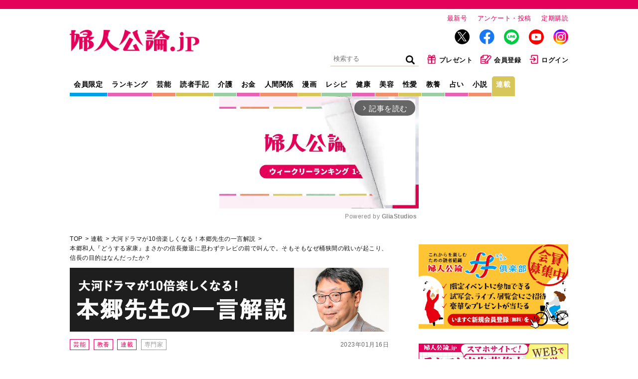

--- FILE ---
content_type: text/html; charset=utf-8
request_url: https://fujinkoron.jp/articles/-/7511?page=5
body_size: 16391
content:
<!DOCTYPE html>
<html lang="ja">
<head>
  <meta charset="UTF-8">
  <meta name="viewport" content="width=1040">
  <link rel="preconnect" href="https://fujinkoronmw.ismcdn.jp" crossorigin>
  <link rel="preconnect" href="https://securepubads.g.doubleclick.net" crossorigin>
  <link rel="preconnect" href="https://pagead2.googlesyndication.com" crossorigin>
  <link rel="preconnect" href="https://cdn.ampproject.org" crossorigin>
  <title>（5ページ目）本郷和人『どうする家康』まさかの信長撤退に思わずテレビの前で叫んで。そもそもなぜ桶狭間の戦いが起こり、信長の目的はなんだったか？ 大河ドラマが10倍楽しくなる！本郷和人先生の一言解説　第21回｜連載｜婦人公論.jp</title>
  <meta name="keyword" content="告白,手記,芸能,スクープ,独占,中央公論新社">
  <meta name="description" content="（5ページ目）松本潤さん演じる徳川家康がいかに戦国の世を生き抜き、天下統一を成し遂げたのかを古沢良太さんの脚本で巧みに描くNHK大河ドラマ『どうする家康』（総合、日曜午後8時ほか）。第2話では、織田軍に包囲されて絶体絶...">
  <meta property="fb:app_id" content="557820328061844">
  <meta property="og:site_name" content="婦人公論.jp">
  <meta property="og:title" content="（5ページ目）本郷和人『どうする家康』まさかの信長撤退に思わずテレビの前で叫んで。そもそもなぜ桶狭間の戦いが起こり、信長の目的はなんだったか？ 大河ドラマが10倍楽しくなる！本郷和人先生の一言解説　第21回｜連載｜婦人公論.jp">
  <meta property="og:image" content="https://fujinkoron.jp/mwimgs/0/0/-/img_00e776683b54ff615a909b8a96475591470622.jpg">
  <meta property="og:type" content="article">
  <meta property="og:url" content="https://fujinkoron.jp/articles/-/7511">
  <meta property="og:description" content="（5ページ目）松本潤さん演じる徳川家康がいかに戦国の世を生き抜き、天下統一を成し遂げたのかを古沢良太さんの脚本で巧みに描くNHK大河ドラマ『どうする家康』（総合、日曜午後8時ほか）。第2話では、織田軍に包囲されて絶体絶...">
  <meta name="twitter:card" content="summary_large_image">
  <meta name="twitter:site" content="@fujinkoron">
  <meta name="robots" content="max-image-preview:large">
    <meta content="2023-01-16T17:35:00Z" itemprop="datePublished">
    <meta content="本郷和人" itemprop="author">
    <meta name="taboola-url" content="https://fujinkoron.jp/-/7511">
  <link rel="shortcut icon" sizes="16x16 32x32 64x64" type="image/vnd.microsoft.icon" href="/common/images/favicon.ico" />
  <link rel="icon" href="/common/images/home.png" sizes="192x192">
  <link rel="apple-touch-icon" href="/common/images/apple-touch-icon.png">
          <link rel="canonical" href="https://fujinkoron.jp/articles/-/7511?page=5">
  
  <link rel="amphtml" href="https://fujinkoron.jp/articles/amp/7511">
    <link href="https://fujinkoronmw.ismcdn.jp/resources/fujinkoron/css/v1/ress.css" rel="stylesheet">
  <link href="https://fujinkoronmw.ismcdn.jp/resources/fujinkoron/css/v1/base.css?rd=202512121419" rel="stylesheet">
  <link href="https://fujinkoronmw.ismcdn.jp/resources/fujinkoron/css/v1/article.css?rd=202512121419" rel="stylesheet">
  <link href="https://fujinkoronmw.ismcdn.jp/resources/fujinkoron/css/v1/add_css.css?rd=202512121419" rel="stylesheet">


<script>
  dataLayer = [{
  "articleId": "7511",
  "title": "本郷和人『どうする家康』まさかの信長撤退に思わずテレビの前で叫んで。そもそもなぜ桶狭間の戦いが起こり、信長の目的はなんだったか？",
  "author": "本郷和人",
  "genre": "連載",
  "articletype": "専門家",
  "category": "honngou",
  "media": "MediaWeaver",
  "pubDate": "2023/01/16",
  "toTerm": 1103,
  "reference": ""
}];
</script>

<!-- Google Tag Manager -->
<script>(function(w,d,s,l,i){w[l]=w[l]||[];w[l].push({'gtm.start':
new Date().getTime(),event:'gtm.js'});var f=d.getElementsByTagName(s)[0],
j=d.createElement(s),dl=l!='dataLayer'?'&l='+l:'';j.async=true;j.src=
'https://www.googletagmanager.com/gtm.js?id='+i+dl;f.parentNode.insertBefore(j,f);
})(window,document,'script','dataLayer','GTM-MXJLTVZ');</script>
<!-- End Google Tag Manager -->
<script async src="//ads.rubiconproject.com/prebid/12162_fujinkoron.js"></script>
<script async src="//c.amazon-adsystem.com/aax2/apstag.js"></script>
<script async src="https://securepubads.g.doubleclick.net/tag/js/gpt.js"></script>




<script>

var pbjs = pbjs || {};
pbjs.que = pbjs.que || [];

var googletag = googletag || {};
googletag.cmd = googletag.cmd || [];

var ppid = ppid || "";
var ppidOptValue = ppidOptValue || "";
var cookies = document.cookie.split(';');
function getOpt(elm) {
  if (elm.indexOf('one_ppid_opt=') >= 0) {
    return ppidOptValue = elm.split('=')[1];
  }
}
cookies.map(getOpt);
function getId(elm) {
  if (elm.indexOf('one_td_ssc_id=') >= 0) {
    return ppid = elm.split('=')[1];
  }
}
if (ppidOptValue == 'in') {
  cookies.map(getId);
}

var failSafeTimeOut = 5000;
</script>

<script>
  googletag.cmd.push(function() {
      googletag.defineSlot('/22056649854/pc_1strec', [[300, 600], 'fluid', [300, 250], [1, 1]], 'div-gpt-ad-pc_1strec').addService(googletag.pubads());
      googletag.defineSlot('/22056649854/pc_2ndrec', [[300, 600], 'fluid', [300, 250], [1, 1]], 'div-gpt-ad-pc_2ndrec').addService(googletag.pubads());
      googletag.defineSlot('/22056649854/pc_3rdrec', [[1, 1], [300, 250], [300, 600], 'fluid'], 'div-gpt-ad-pc_3rdrec').addService(googletag.pubads());
      
      googletag.defineSlot('/22056649854/pc_top_infeed_1', [[1, 1], 'fluid'], 'div-gpt-ad-pc_top_infeed_1').addService(googletag.pubads());
        googletag.defineSlot('/22056649854/pc_mainrec_left', [[1, 1], [300, 250], 'fluid'], 'div-gpt-ad-pc_mainrec_left').addService(googletag.pubads());
        googletag.defineSlot('/22056649854/pc_mainrec_right', [[1, 1], [300, 250], 'fluid'], 'div-gpt-ad-pc_mainrec_right').addService(googletag.pubads());
        googletag.defineSlot('/22056649854/pc_article_rect', [[1, 1], [300, 250], 'fluid', [336, 280]], 'div-gpt-ad-pc_article_rect').addService(googletag.pubads());
        googletag.defineSlot('/22056649854/pc_billboard', [[1, 1], [728, 90], [970, 90], [970, 250], 'fluid'], 'div-gpt-ad-pc_billboard').addService(googletag.pubads());
          googletag.defineSlot('/22056649854/pc_inread', [[1, 1], [300, 250], 'fluid'], 'div-gpt-ad-pc_inread').addService(googletag.pubads());

  googletag.pubads().setTargeting("adparam","production");
    googletag.pubads().setTargeting("genre",["芸能", "教養", "連載"]);
    googletag.pubads().setTargeting("category",["芸能", "教養", "連載"]);
    googletag.pubads().setTargeting("articleId","7511");
    googletag.pubads().setTargeting("preview","false");
    googletag.pubads().setTargeting("display","article");
    googletag.pubads().disableInitialLoad();
    googletag.pubads().enableSingleRequest();
    googletag.pubads().collapseEmptyDivs();
    if (ppid) {
      googletag.pubads().setPublisherProvidedId(ppid);
    } 
    googletag.enableServices();
  });
</script>

<script>
//load the apstag.js library
!function (a9, a) {
    if (a[a9]) return;
     function q(c, r) {
          a[a9]._Q.push([c, r]) }
   a[a9] = { 
       init: function () { q("i", arguments) },
       fetchBids: function () { q("f", arguments) },
       setDisplayBids: function () { },
       targetingKeys: function () { return [] },
       _Q: [] 
       };
}("apstag", window);

//initialize the apstag.js library on the page to allow bidding
apstag.init({
     pubID: '7af9721c-18f5-49f9-9a7c-bc3ed8651329',
     adServer: 'googletag'
});

    // universal timeout
    var bidTimeout = 2000;
    var apstagSlots = [];
    var failSafeTimeOut = failSafeTimeOut;

    apstagSlots = [
      { slotID: 'div-gpt-ad-pc_1strec', sizes: [[300, 600], 'fluid', [300, 250], [1, 1]], slotName: '/22056649854/pc_1strec'},
      { slotID: 'div-gpt-ad-pc_2ndrec', sizes: [[300, 600], 'fluid', [300, 250], [1, 1]], slotName: '/22056649854/pc_2ndrec'},
      { slotID: 'div-gpt-ad-pc_3rdrec', sizes: [[1, 1], [300, 250], [300, 600], 'fluid'], slotName: '/22056649854/pc_3rdrec'},
      
        { slotID: 'div-gpt-ad-pc_mainrec_left', sizes: [[1, 1], [300, 250], 'fluid'], slotName: '/22056649854/pc_mainrec_left'},
        { slotID: 'div-gpt-ad-pc_mainrec_right', sizes: [[1, 1], [300, 250], 'fluid'], slotName: '/22056649854/pc_mainrec_right'},
        { slotID: 'div-gpt-ad-pc_article_rect', sizes: [[1, 1], [300, 250], 'fluid', [336, 280]], slotName: '/22056649854/pc_article_rect'},
        { slotID: 'div-gpt-ad-pc_billboard', sizes: [[1, 1], [728, 90], [970, 90], [970, 250], 'fluid'], slotName: '/22056649854/pc_billboard'},
          { slotID: 'div-gpt-ad-pc_inread', sizes: [[1, 1], [300, 250], 'fluid'], slotName: '/22056649854/pc_inread'},
    ];

    function fetchHeaderBids() {
    var bidders = ['a9', 'prebid'];
    var requestManager = {
        adserverRequestSent: false,
    };
    bidders.forEach(function(bidder) {
        requestManager[bidder] = false;
    })
    function allBiddersBack() {
        var allBiddersBack = bidders
            .map(function(bidder) {
                return requestManager[bidder];
            })
            .filter(Boolean)
            .length === bidders.length;
        return allBiddersBack;
    }
    function headerBidderBack(bidder) {
        if (requestManager.adserverRequestSent === true) {
            return;
        };
        if (bidder === 'a9') {
            requestManager.a9 = true;
        } else if (bidder === 'prebid') {
            requestManager.prebid = true;
        };
        if (allBiddersBack()) {
            sendAdserverRequest();
        };
    }
    function sendAdserverRequest() {
        if (requestManager.adserverRequestSent === true) {
            return;
        }
        requestManager.adserverRequestSent = true;
        pbjs.adserverRequestSent = true;
        requestManager.sendAdserverRequest = true;
        googletag.cmd.push(function() {
            //apstag.setDisplayBids();
            //pbjs.setTargetingForGPTAsync();
            googletag.pubads().refresh();
        });
    }
    function requestBids(apstagSlots, bidTimeout) {
        apstag.fetchBids({
            slots: apstagSlots,
            timeout: bidTimeout
        }, function(bids) {
          googletag.cmd.push(function(){
            apstag.setDisplayBids();
            headerBidderBack('a9');
          })
        });
        pbjs.que.push(function() {
                pbjs.rp.requestBids({
                    callback: function(){headerBidderBack('prebid')}
                });
        });
    }
    requestBids(apstagSlots, bidTimeout);
    window.setTimeout(function() {
        sendAdserverRequest();
    }, failSafeTimeOut);
    };
    googletag.cmd.push(function(){
        fetchHeaderBids(apstagSlots, bidTimeout ,failSafeTimeOut);
    })
</script>
  <script type="application/ld+json">
  [{
   "@context":"http://schema.org",
   "@type":"WebSite",
   "name":"婦人公論.jp",
   "alternateName":"婦人公論.jp｜芸能、事件、体験告白……知りたいニュースがここに！",
   "url" : "https://fujinkoron.jp/",
   "potentialAction": {
    "@type": "SearchAction",
    "target": "https://fujinkoron.jp/search?fulltext={search_term}",
    "query-input": "required name=search_term"
   }
  },{
   "@context":"http://schema.org",
   "@type":"BreadcrumbList",
   "itemListElement":[
    {"@type":"ListItem","position":1,"item":{"@id":"https://fujinkoron.jp/","name":"婦人公論.jp トップ"}},
    {"@type":"ListItem","position":2,"item":{"@id":"https://fujinkoron.jp/list/連載","name":"連載"}},
    {"@type":"ListItem","position":3,"item":{"@id":"https://fujinkoron.jp/category/honngou","name":"大河ドラマが10倍楽しくなる！本郷先生の一言解説"}},
    {"@type":"ListItem","position":4,"item":{"@id":"https://fujinkoron.jp/articles/-/7511","name":"本郷和人『どうする家康』まさかの信長撤退に思わずテレビの前で叫んで。そもそもなぜ桶狭間の戦いが起こり、信長の目的はなんだったか？"}}
   ]
  },{
   "@context":"http://schema.org",
   "@type":"NewsArticle",
   "mainEntityOfPage":{"@type":"WebPage","@id":"https://fujinkoron.jp/articles/-/7511"},
   "headline":"本郷和人『どうする家康』まさかの信長撤退に思わずテレビの前で叫んで。そもそもなぜ桶狭間の戦いが起こり、信長の目的はなんだったか？",
   "image":{"@type":"ImageObject","url":"https://fujinkoron.jp/mwimgs/0/0/-/img_00e776683b54ff615a909b8a96475591470622.jpg","width":"1000","height":"562"},
   "datePublished":"2023-01-16T17:35:00+09:00",
   "dateModified":"2023-01-23T15:46:25+09:00",
   "author":[{"@type":"Person","name":"本郷和人","url":"https://fujinkoron.jp/list/author/本郷和人"}],
   "description":"松本潤さん演じる徳川家康がいかに戦国の世を生き抜き、天下統一を成し遂げたのかを古沢良太さんの脚本で巧みに描くNHK大河ドラマ『どうする家康』（総合、日曜午後8時ほか）。第2話では、織田軍に包囲されて絶体絶...",
   "publisher":{"@type":"Organization","name":"婦人公論.jp","logo":{"@type":"ImageObject","url":"https://fujinkoron.jp/common/fujinkoron/images/v1/common/logo.png","width":"1200","height":"203"}}
  }]
  </script>
  

<!-- Global site tag (gtag.js) - Google Analytics -->
<script>
  window.dataLayer = window.dataLayer || [];
  function gtag(){dataLayer.push(arguments);}
  gtag('js', new Date());
  gtag('set', {'content_group1': '連載'});
  gtag('set', {'content_group2': '専門家'});
  gtag('set', 'dimension1', 'MediaWeaver');
  gtag('set', 'linker', {'domains':  ["fujinkoron.jp"]  });
  gtag('config', "G-D35EDHGQVM", { 'send_page_view': false});
</script>
<script async src="https://pagead2.googlesyndication.com/pagead/js/adsbygoogle.js?client=ca-pub-7764002457282455" crossorigin="anonymous"></script>
<link rel="prev" href="https://fujinkoron.jp/articles/-/7511?page=4" />


<!-- piano Script Start -->
<script>

  function getCookie(cname) {
    let name = cname + "=";
    let ca = document.cookie.split(';');
    for(let i = 0; i < ca.length; i++) {
      let c = ca[i];
      while (c.charAt(0) == ' ') {
        c = c.substring(1);
      }
      if (c.indexOf(name) == 0) {
        return c.substring(name.length, c.length);
      }
    }
    return "";
  }


  var tp = window.tp || [];

  let ipt = "";

  // コンテンツセグメンテーション
  tp.push(["setTags", "連載"]);
  tp.push(["setContentSection", "専門家"]);
  tp.push(["setContentAuthor", "本郷和人"]);
  tp.push(["setContentCreated", "2023-01-16T17:35:00+09:00"]);

  // ADブロッカー検出スクリプト
  (function(d,c){d.cookie = "__adblocker=; expires=Thu, 01 Jan 1970 00:00:00 GMT; path=/";var j=function(adblocker){var t=new Date;t.setTime(t.getTime()+60*5*1E3);d.cookie="__adblocker="+(adblocker?"true":"false")+"; expires="+t.toUTCString()+"; path=/"};var s=d.createElement(c);s.async=true;s.src="//www.npttech.com/advertising.js";s.onerror=function(){j(true);};var b=d.getElementsByTagName(c)[0];b.parentNode.insertBefore(s,b)})(document,"script");

  // Composerスクリプト
  (function(src){var a=document.createElement("script");a.type="text/javascript";a.async=true;a.src=src;var b=document.getElementsByTagName("script")[0];b.parentNode.insertBefore(a,b)})("https://experience-ap.piano.io/xbuilder/experience/load?aid=CB9CXwdPpj");

</script>
<!-- piano Script End -->
<script>
  tp.push(["init", function () {
    tp.experience.init();
  }]);
</script>
<script type="text/javascript">
  window._taboola = window._taboola || [];
  _taboola.push({article:'auto', url: window.location.href});
  _taboola.push({notify:'newPageLoad'});
  !function (e, f, u, i) {
    if (!document.getElementById(i)){
      e.async = 1;
      e.src = u;
      e.id = i;
      f.parentNode.insertBefore(e, f);
    }
  }(document.createElement('script'),
  document.getElementsByTagName('script')[0],
  '//cdn.taboola.com/libtrc/fujinkoronjapan/loader.js',
  'tb_loader_script');
  if(window.performance && typeof window.performance.mark == 'function')
    {window.performance.mark('tbl_ic');}
</script>
</head><body class="pc">
<!-- Google Tag Manager (noscript) -->
<noscript><iframe src="https://www.googletagmanager.com/ns.html?id=GTM-MXJLTVZ"
height="0" width="0" style="display:none;visibility:hidden"></iframe></noscript>
<!-- End Google Tag Manager (noscript) -->
  <!-- facebook -->
  <div id="fb-root"></div>
  <script async defer crossorigin="anonymous" src="https://connect.facebook.net/ja_JP/sdk.js#xfbml=1&version=v9.0" nonce="LKmFr8yi"></script>  <div class="wrapper">
    <header class="header">
      <div class="header-top">
        <div class="header__logo"><a href="/"><img src="https://fujinkoronmw.ismcdn.jp/common/fujinkoron/images/v1/common/logo.png?rd=202512121419" alt="婦人公論" class="header__logo-image" width="260" height="44"></a></div>
        <div class="header__info">
          <ul>
            <li class="header__info-list"><a href="/articles/-/20447" class="header__info-link">最新号</a></li>
            <li class="header__info-list"><a href="/list/quest" class="header__info-link">アンケート・投稿</a></li>
            <li class="header__info-list"><a href="/list/magazine/subscription" class="header__info-link">定期購読</a></li>
          </ul>
          <ul class="header__sns">
            <li class="header__sns-list tw"><a href="https://twitter.com/fujinkoron" target="_blank" class="header__sns-link"><img src="https://fujinkoronmw.ismcdn.jp/common/fujinkoron/images/icon-x.png" alt="" width="30" height="30" class="header_sns-image"></a></li>
            <li class="header__sns-list fb"><a href="https://www.facebook.com/fujinkoron" target="_blank" class="header__sns-link"><img src="https://fujinkoronmw.ismcdn.jp/common/fujinkoron/images/icon-fb.png" alt="" width="30" height="30" class="header_sns-image"></a></li>
            <li class="header__sns-list line"><a href="https://line.me/R/ti/p/%40oa-fujinkoron" target="_blank" class="header__sns-link"><img src="https://fujinkoronmw.ismcdn.jp/common/fujinkoron/images/icon-line.png" alt="" width="30" height="30" class="header_sns-image"></a></li>
            <li class="header__sns-list yt"><a href="https://www.youtube.com/@Fujinkoron_channel" target="_blank" class="header__sns-link"><img src="https://fujinkoronmw.ismcdn.jp/common/fujinkoron/images/icon-youtube.png" alt="" width="30" height="30" class="header_sns-image"></a></li>
            <li class="header__sns-list insta"><a href="https://www.instagram.com/fujinkoron.jp" target="_blank" class="header__sns-link"><img src="https://fujinkoronmw.ismcdn.jp/common/fujinkoron/images/icon-instagram.png" alt="" width="30" height="30" class="header_sns-image"></a></li>
          </ul>
          <ul class="header__menu">
            <li class="header__menu-list">
              <div class="search">
                <form action="/search" method="get" class="clearfix">
                  <input id="keyword" class="search__text" type="text" placeholder="検索する" name="fulltext">
                  <input class="search__icon" type="submit" value="検索">
                </form>
              </div>
            </li>
            <li class="header__menu-list"><a href="/list/membership_present" class="header__menu-link"><img src="https://fujinkoronmw.ismcdn.jp/common/fujinkoron/images/v1/common/icon-present.png" alt="" width="20" height="20" class="header__menu-image">プレゼント</a></li>
              <li class="header__menu-list"><a href="/list/membership_guide" class="header__menu-link"><img src="https://fujinkoronmw.ismcdn.jp/common/fujinkoron/images/v1/common/icon-memberreg.png" alt="" width="22" height="20" class="header__menu-image">会員登録</a></li>
              <li class="header__menu-list"><a href="/auth/login?return_to=https://fujinkoron.jp/articles/-/7511?page=5" class="header__menu-link"><img src="https://fujinkoronmw.ismcdn.jp/common/fujinkoron/images/v1/common/icon-login.png" alt="" width="20" height="20" class="header__menu-image">ログイン</a></li>
          </ul>
        </div>
      </div>

      <div class="header-bottom">
        <nav class="header-nav">
          <a href="/list/membership" class="header-nav__link header-nav__link--blue">会員限定</a>
          <a href="/?mode=ranking" class="header-nav__link header-nav__link--pink">ランキング</a>
          <a href="/subcategory/%E8%8A%B8%E8%83%BD" class="header-nav__link header-nav__link--orange">芸能</a>
          <a href="/subcategory/%E8%AA%AD%E8%80%85%E4%BD%93%E9%A8%93%E6%89%8B%E8%A8%98" class="header-nav__link header-nav__link--yellow">読者手記</a>
          <a href="/subcategory/%E4%BB%8B%E8%AD%B7" class="header-nav__link header-nav__link--green">介護</a>
          <a href="/subcategory/%E3%81%8A%E9%87%91" class="header-nav__link header-nav__link--pink">お金</a>
          <a href="/subcategory/%E4%BA%BA%E9%96%93%E9%96%A2%E4%BF%82" class="header-nav__link header-nav__link--orange">人間関係</a>
          <a href="/list/manga" class="header-nav__link header-nav__link--yellow">漫画</a>
          <a href="/subcategory/%E3%83%AC%E3%82%B7%E3%83%94" class="header-nav__link header-nav__link--green">レシピ</a>
          <a href="/subcategory/%E5%81%A5%E5%BA%B7" class="header-nav__link header-nav__link--pink">健康</a>
          <a href="/subcategory/%E7%BE%8E%E5%AE%B9" class="header-nav__link header-nav__link--orange">美容</a>
          <a href="/subcategory/%E6%80%A7%E6%84%9B" class="header-nav__link header-nav__link--yellow">性愛</a>
          <a href="/subcategory/%E6%95%99%E9%A4%8A" class="header-nav__link header-nav__link--green">教養</a>
          <a href="/subcategory/%E5%8D%A0%E3%81%84" class="header-nav__link header-nav__link--pink">占い</a>
          <a href="/list/novels" class="header-nav__link header-nav__link--orange">小説</a>
          <a href="/list/series" class="header-nav__link header-nav__link--yellow current">連載</a>
        </nav>
      </div>
    </header>
              <div class="ad-in-stream">
              <!-- PC記事ページインストリーム -->
<div class="gliaplayer-container" data-slot="fujinkoron_desktop"></div>
<script src="https://player.gliacloud.com/player/fujinkoron_desktop" async></script>
              </div>


    <div class="content">
      <main class="main-column">
<ul class="breadcrumb">
  <li class="breadcrumb__list"><a href="/" class="breadcrumb__link">TOP</a></li>
  <li class="breadcrumb__list"><a href="/list/series" class="breadcrumb__link">連載</a></li>
  <li class="breadcrumb__list"><a href="/category/honngou" class="breadcrumb__link">大河ドラマが10倍楽しくなる！本郷先生の一言解説</a></li>

  <li class="breadcrumb__list"><a href="/articles/-/7511" class="breadcrumb__link">本郷和人『どうする家康』まさかの信長撤退に思わずテレビの前で叫んで。そもそもなぜ桶狭間の戦いが起こり、信長の目的はなんだったか？</a></li>
</ul>          <header class="article-header">
          <div class="signage">
          <a href="/category/honngou"><div class="category-title"><img src="https://fujinkoronmw.ismcdn.jp/mwimgs/a/d/-/img_ad2a6fd802c2955c4cc2f9b78e62561d126764.jpg" alt="大河ドラマが10倍楽しくなる！本郷先生の一言解説"></div></a>
            <span class="signage__date">2023年01月16日</span>
            <div class="signage__subcategories">
              <a href="/subcategory/%E8%8A%B8%E8%83%BD" class="tag">芸能</a>
              <a href="/subcategory/%E6%95%99%E9%A4%8A" class="tag">教養</a>
              <a href="/list/series" class="tag">連載</a>
                  <a href="/subcategory/%E5%B0%82%E9%96%80%E5%AE%B6" class="tag tag--gray">専門家</a>
            </div>
            <div class="signage__text">
              <h1 class="signage__title">本郷和人『どうする家康』まさかの信長撤退に思わずテレビの前で叫んで。そもそもなぜ桶狭間の戦いが起こり、信長の目的はなんだったか？</h1>
              <span class="signage__subtitle">大河ドラマが10倍楽しくなる！本郷和人先生の一言解説　第21回</span>
              <div class="signage__authors">
                <a href="/list/author/%E6%9C%AC%E9%83%B7%E5%92%8C%E4%BA%BA">
                <span class="signage__authors-list">本郷和人</span>
                  <span class="signage__shozoku">歴史学者</span>
                </a>
              </div>
            </div>
<div class="sns">
    <div class="sns-overlay js-overlay"></div>
    <div class="sns-modal js-modal-target">
      <span class="sns-modal__close js-close-modal">&times;</span>
      <p class="sns-modal__text">会員限定の機能です。<br/><a href="/auth/login">詳細はこちら</a></p>
    </div>
    <div class="sns-list">
      <div class="sns-link --print js-open-modal">印刷</div>
    </div>
    <div class="sns-list">
      <a href="https://twitter.com/intent/tweet?url=https://fujinkoron.jp/articles/-/7511&text=本郷和人『どうする家康』まさかの信長撤退に思わずテレビの前で叫んで。そもそもなぜ桶狭間の戦いが起こり、信長の目的はなんだったか？&hashtags=婦人公論" target="_blank" rel="nofollow" class="sns-link --x">X</a>
    </div>
    <div class="sns-list">
      <a href="http://www.facebook.com/share.php?u=https://fujinkoron.jp/articles/-/7511" target="_blank" rel="nofollow" class="sns-link --facebook">Facebook</a>
    </div>
</div>            <div class="signage__keywords  --tags">
              
                <div class="signage__keywords ">
                  <a href="/search?keyword=%E3%83%86%E3%83%AC%E3%83%93" class="tag tag--gray">テレビ</a>
                  <a href="/search?keyword=%E6%AD%B4%E5%8F%B2" class="tag tag--gray">歴史</a>
                  <a href="/search?keyword=%E5%A4%A7%E6%B2%B3%E3%83%89%E3%83%A9%E3%83%9E" class="tag tag--gray">大河ドラマ</a>
                  <a href="/search?keyword=%E6%9C%AC%E9%83%B7%E5%92%8C%E4%BA%BA" class="tag tag--gray">本郷和人</a>
                </div>
                
            </div>

          </div>
          </header>
        <article class="article-body" itemprop="articleBody">


<!-- cxenseparse_start -->
<h2>これから、これから</h2>

<p>『どうする家康』の脚本を手掛ける古沢良太さんは『コンフィデンスマンＪＰ』（フジテレビ系）などの人気ドラマを担当された方。この作品は、物語を二転三転させながら、最終的には、どんな視聴者もうならせるような展開をしていくのが魅力でした。</p>

<p>ですので、今の時点では「ここの箇所、つじつまが合わないじゃん」といった突っ込みを入れすぎるより、まずは松本潤さん、岡田准一さんら人気俳優さんのかっこよさや、松重豊さんや大森南朋さんらの演技の素晴らしさなどを素直に楽しむのがよいのではないでしょうか。</p>

<p>ドラマは序盤も序盤です。この先、驚くような展開や演出がどんどん巻き起こっていくはず。これから、これから。</p>

<!-- cxenseparse_end -->

<div class="article-related-outside">
  <div class="article-related-outside__ttl">【関連記事】</div>
  <div class="article-related-outside__list"><a href="https://fujinkoron.jp/articles/-/7494" class="article-related-outside__link">本郷和人　妖刀・村正が父を殺めた…なんて有名な話にすら証拠はない。偉大な英雄・徳川家康だろうとその人生はナゾばかり『どうする家康』</a></div>
  <div class="article-related-outside__list"><a href="https://fujinkoron.jp/articles/-/7185" class="article-related-outside__link">本郷和人　なぜ北条義時は自ら「将軍」になろうとしなかった？　力を得た北条氏が常に将軍の道を選ばなかった理由としての「階層」と「賢さ」＜鎌倉殿の13人＞</a></div>
  <div class="article-related-outside__list"><a href="https://fujinkoron.jp/articles/-/7151" class="article-related-outside__link">本郷和人　なぜ実朝は殺されることになったのか？　たった三代で源氏の直系を滅ぼすことになった父・源頼朝のしくじり『鎌倉殿の13人』</a></div>
</div>

        </article>



          <div class="article-profile">
             <a href="/list/author/%E6%9C%AC%E9%83%B7%E5%92%8C%E4%BA%BA"><img src="https://fujinkoronmw.ismcdn.jp/mwimgs/c/9/174m/img_c995258a68c3e6ca4e499a903165ffd090841.jpg" class="article-profile__image" alt="本郷和人"></a>
            <a href="/list/author/%E6%9C%AC%E9%83%B7%E5%92%8C%E4%BA%BA"><span class="article-profile__name">本郷和人</span></a>
            <span class="article-profile__shozoku">歴史学者</span>
            <span class="article-profile__text"><p>1960年、東京都生まれ。東京大学史料編纂所教授。東京大学・同大学院で石井進氏・五味文彦氏に師事。専攻は日本中世政治史、古文書学。同史料編纂所で『大日本史料』第五編の編纂を担当するほか、『吾妻鑑』の現代語訳(共訳)にも取り組んでいる。昔から愛好していた歴史的人物を科学的な脈絡の中で捉えなおす「新しい人物史」の構築にも挑む。<br />
『<a href="https://amzn.to/3B1bZou" target="_blank">中世朝廷訴訟の研究</a>』(東京大学出版会)、『<a href="https://amzn.to/3YwNs54">徳川家康という人</a>』(河出新書)、『<a href="https://amzn.to/3UtKonK">失敗の日本史</a>』『<a href="https://amzn.to/3XZoImo">「合戦」の日本史</a>』(中公新書ラクレ)、『<a href="https://amzn.to/3cWhVXO" target="_blank">日本史を疑え</a>』(文春新書)など著書多数。</p>
</span>
          </div>

          <ul class="pagination">
            <li class="pagination__list pagination__list--arrow"><a href="/articles/-/7511?page=4" class="pagination__link">＜</a></li>

            <li class="pagination__list"><a href="/articles/-/7511" class="pagination__link">1</a></li>
            <li class="pagination__list"><a href="/articles/-/7511?page=2" class="pagination__link">2</a></li>
            <li class="pagination__list"><a href="/articles/-/7511?page=3" class="pagination__link">3</a></li>
            <li class="pagination__list"><a href="/articles/-/7511?page=4" class="pagination__link">4</a></li>
            <li class="pagination__list pagination__list--current">5</li>


          </ul>
<div id="taboola-below-article-thumbnails-first"></div>
<script type="text/javascript">
  window._taboola = window._taboola || [];
  _taboola.push({
    mode: 'alternating-thumbnails-a',
    container: 'taboola-below-article-thumbnails-first',
    placement: 'Below Article Thumbnails First',
    target_type: 'mix'
  });
  gtag('event', 'taboola', { 'event': 'PV', 'placement': 'Below Article Thumbnails First' });
</script><div class="sns">
    <div class="sns-overlay js-overlay"></div>
    <div class="sns-modal js-modal-target">
      <span class="sns-modal__close js-close-modal">&times;</span>
      <p class="sns-modal__text">会員限定の機能です。<br/><a href="/auth/login">詳細はこちら</a></p>
    </div>
    <div class="sns-list">
      <div class="sns-link --print js-open-modal">印刷</div>
    </div>
    <div class="sns-list">
      <a href="https://twitter.com/intent/tweet?url=https://fujinkoron.jp/articles/-/7511&text=本郷和人『どうする家康』まさかの信長撤退に思わずテレビの前で叫んで。そもそもなぜ桶狭間の戦いが起こり、信長の目的はなんだったか？&hashtags=婦人公論" target="_blank" rel="nofollow" class="sns-link --x">X</a>
    </div>
    <div class="sns-list">
      <a href="http://www.facebook.com/share.php?u=https://fujinkoron.jp/articles/-/7511" target="_blank" rel="nofollow" class="sns-link --facebook">Facebook</a>
    </div>
</div>  <div class="articles-v-item zoom">
  <!-- /22056649854/pc_top_infeed_1 -->
<div id='div-gpt-ad-pc_top_infeed_1'>
  <script>
    googletag.cmd.push(function() { googletag.display('div-gpt-ad-pc_top_infeed_1'); });
  </script>
</div>

  </div>
<div id="newsletter"></div><div class="inread">
<!-- /22056649854/pc_inread -->
<div id='div-gpt-ad-pc_inread' style='min-width: 300px; min-height: 250px;'>
  <script>
    googletag.cmd.push(function() { googletag.display('div-gpt-ad-pc_inread'); });
  </script>
</div>

</div><div id="taboola-below-article-thumbnails-second"></div>
<script type="text/javascript">
  window._taboola = window._taboola || [];
  _taboola.push({
    mode: 'alternating-thumbnails-a',
    container: 'taboola-below-article-thumbnails-second',
    placement: 'Below Article Thumbnails Second',
    target_type: 'mix'
  });
</script>        <div class="article-bottom-ad">
    <div class="article-bottom-ad__item article-bottom-ad__item--left">
      <!-- /22056649854/pc_mainrec_left -->
<div id='div-gpt-ad-pc_mainrec_left' style='min-width: 300px; min-height: 250px;'>
  <script>
    googletag.cmd.push(function() { googletag.display('div-gpt-ad-pc_mainrec_left'); });
  </script>
</div>

    </div>
    <div class="article-bottom-ad__item article-bottom-ad__item--right">
      <!-- /22056649854/pc_mainrec_right -->
<div id='div-gpt-ad-pc_mainrec_right' style='min-width: 300px; min-height: 250px;'>
  <script>
    googletag.cmd.push(function() { googletag.display('div-gpt-ad-pc_mainrec_right'); });
  </script>
</div>

    </div>
        </div>
      </main>
<aside class="sub-column">
    <div class="banner">
      <a data_gtm_click="pc_right_column_a" href="https://fujinkoron.jp/list/membership_guide" target="_blank">
      <img src="https://fujinkoronmw.ismcdn.jp/mwimgs/b/6/-/img_b6c8ef66cac8ea16d7afffc249c4c42d572766.jpg" class="banner__image" alt="" width="300">
      </a>
    </div>
    <div class="ad">
      <!-- /22056649854/pc_1strec -->
<div id='div-gpt-ad-pc_1strec' style='min-width: 300px; min-height: 250px;'>
  <script>
    googletag.cmd.push(function() { googletag.display('div-gpt-ad-pc_1strec'); });
  </script>
</div>

    </div>
    <div class="banner">
      <a data_gtm_click="pc_right_column_b" href="https://lp.drive.mediaweaver.jp/fujinkoron" target="_blank">
      <img src="https://fujinkoronmw.ismcdn.jp/mwimgs/d/9/-/img_d97c9de99d4a813be82ac4e3bc85af58226675.jpg" class="banner__image" alt="" width="300">
      </a>
    </div>
  <section class="ranking">
    <div class="ranking__heading heading">ランキング</div>
    <ul class="ranking__tabs">
      <li class="js-daily ranking__tab ranking__tab--daily ranking__tab--current">デイリー</li>
      <li class="js-weekly ranking__tab ranking__tab--weekly">ウイークリー</li>
    </ul>
          <div class="daily-table ranking__items">
            <ul>
              <li class="ranking__item clearfix">
                <a href="/articles/-/17543?utm_source=fujinkoron&utm_medium=banner&utm_campaign=Ranking" class="ranking__item-link zoom">
                  <div class="ranking__item-icon"><span class="ranking__item-num">1</span><img src="https://fujinkoronmw.ismcdn.jp/mwimgs/b/f/240m/img_bff5e61958019a0967e70a05039758f6212671.jpg" class="ranking__item-image" alt="【40代、マッチングアプリの彼氏に違和感】元婚活仲間から「彼みたいな好物件逃したらもういない」と言われたけど…3万円のプレゼントは高望みだったの？【第4話まんが】"></div>
                  <div class="ranking__item-text">
                    <span class="ranking__item-title --subcolumn">【40代、マッチングアプリの彼氏に違和感】元婚活仲間から「彼みたいな好物件逃したらもういない」と言われたけど…3万円のプレゼントは高望みだったの？【第4話まんが】</span>
                  </div>
                </a>
              </li>
              <li class="ranking__item clearfix">
                <a href="/articles/-/20451?utm_source=fujinkoron&utm_medium=banner&utm_campaign=Ranking" class="ranking__item-link zoom">
                  <div class="ranking__item-icon"><span class="ranking__item-num">2</span><img src="https://fujinkoronmw.ismcdn.jp/mwimgs/b/4/240m/img_b44d1112c185f802b8071c6ff3152b81538616.jpg" class="ranking__item-image" alt="【義母の介護を手伝わない夫】頼み事はすべて自分に言われて、不満が溜まる…「在宅勤務だからって自由に動けるわけじゃない」＜第４話まんが＞【2025年下半期BEST】"></div>
                  <div class="ranking__item-text">
                    <span class="ranking__item-title --subcolumn">【義母の介護を手伝わない夫】頼み事はすべて自分に言われて、不満が溜まる…「在宅勤務だからって自由に動けるわけじゃない」＜第４話まんが＞【2025年下半期BEST】</span>
                  </div>
                </a>
              </li>
              <li class="ranking__item clearfix">
                <a href="/articles/-/20601?utm_source=fujinkoron&utm_medium=banner&utm_campaign=Ranking" class="ranking__item-link zoom">
                  <div class="ranking__item-icon"><span class="ranking__item-num">3</span><img src="https://fujinkoronmw.ismcdn.jp/mwimgs/6/8/240m/img_68c9a1e9a041b042324d0bbf7072b00e205766.jpg" class="ranking__item-image" alt="76歳、夫と別居で息子二人と暮らす。自分の年金7万円と同居長男からの生活費7万円で今は回しているけれど…【FP横山光昭の家計簿診断】"></div>
                  <div class="ranking__item-text">
                    <span class="ranking__item-title --subcolumn">76歳、夫と別居で息子二人と暮らす。自分の年金7万円と同居長男からの生活費7万円で今は回しているけれど…【FP横山光昭の家計簿診断】</span>
                  </div>
                </a>
              </li>
              <li class="ranking__item clearfix">
                <a href="/articles/-/20602?utm_source=fujinkoron&utm_medium=banner&utm_campaign=Ranking" class="ranking__item-link zoom">
                  <div class="ranking__item-icon"><span class="ranking__item-num">4</span><img src="https://fujinkoronmw.ismcdn.jp/mwimgs/6/3/240m/img_636c18b4855340abf220bb98569a584e173987.jpg" class="ranking__item-image" alt="夫と二人暮らしの64歳。夫婦の年金と夫パート代合わせ月31.8万円で暮らす。貯蓄は1000万あるけれど、老後が心配【FP横山光昭の家計簿診断】"></div>
                  <div class="ranking__item-text">
                    <span class="ranking__item-title --subcolumn">夫と二人暮らしの64歳。夫婦の年金と夫パート代合わせ月31.8万円で暮らす。貯蓄は1000万あるけれど、老後が心配【FP横山光昭の家計簿診断】</span>
                  </div>
                </a>
              </li>
              <li class="ranking__item clearfix">
                <a href="/articles/-/16860?utm_source=fujinkoron&utm_medium=banner&utm_campaign=Ranking" class="ranking__item-link zoom">
                  <div class="ranking__item-icon"><span class="ranking__item-num">5</span><img src="https://fujinkoronmw.ismcdn.jp/mwimgs/e/e/240m/img_ee80e68fde965aaaff4c04b28dfce32a405972.jpg" class="ranking__item-image" alt="【娘のお金をアテにしないで】蓄えが無くお金を頼ってくる父。高額商品の購入を叱ると「年老いた父親をイジメるな」と言われて…【第５話まんが】"></div>
                  <div class="ranking__item-text">
                    <span class="ranking__item-title --subcolumn">【娘のお金をアテにしないで】蓄えが無くお金を頼ってくる父。高額商品の購入を叱ると「年老いた父親をイジメるな」と言われて…【第５話まんが】</span>
                  </div>
                </a>
              </li>
              <li class="ranking__item clearfix">
                <a href="/articles/-/17544?utm_source=fujinkoron&utm_medium=banner&utm_campaign=Ranking" class="ranking__item-link zoom">
                  <div class="ranking__item-icon"><span class="ranking__item-num">6</span><img src="https://fujinkoronmw.ismcdn.jp/mwimgs/1/0/240m/img_103fdb20c64c16742f164110b5260143369773.jpg" class="ranking__item-image" alt="【食い違うお金の価値観】40代、誕生日のお祝いは無駄遣い？誠実だけどお金を使ってくれない彼に、気持ちが冷めていく…【第5話まんが】"></div>
                  <div class="ranking__item-text">
                    <span class="ranking__item-title --subcolumn">【食い違うお金の価値観】40代、誕生日のお祝いは無駄遣い？誠実だけどお金を使ってくれない彼に、気持ちが冷めていく…【第5話まんが】</span>
                  </div>
                </a>
              </li>
              <li class="ranking__item clearfix">
                <a href="/articles/-/17546?utm_source=fujinkoron&utm_medium=banner&utm_campaign=Ranking" class="ranking__item-link zoom">
                  <div class="ranking__item-icon"><span class="ranking__item-num">7</span><img src="https://fujinkoronmw.ismcdn.jp/mwimgs/3/3/240m/img_336b644589d127655201c82e7239f024258566.jpg" class="ranking__item-image" alt="【40代婚活の条件変更】3万円のプレゼントをくれない彼を振って、アプリ再開。今も相手は選び放題、別れて正解だった【第6話まんが】"></div>
                  <div class="ranking__item-text">
                    <span class="ranking__item-title --subcolumn">【40代婚活の条件変更】3万円のプレゼントをくれない彼を振って、アプリ再開。今も相手は選び放題、別れて正解だった【第6話まんが】</span>
                  </div>
                </a>
              </li>
              <li class="ranking__item clearfix">
                <a href="/articles/-/20567?utm_source=fujinkoron&utm_medium=banner&utm_campaign=Ranking" class="ranking__item-link zoom">
                  <div class="ranking__item-icon"><span class="ranking__item-num">8</span><img src="https://fujinkoronmw.ismcdn.jp/mwimgs/4/4/240m/img_44ec232cc3b85e7c5c7b890769043ca2398514.jpg" class="ranking__item-image" alt="明日の『ばけばけ』あらすじ。サワは教員資格をとるため白鳥倶楽部で勉強中。そこにトキが訪れるが…＜ネタばれあり＞"></div>
                  <div class="ranking__item-text">
                    <span class="ranking__item-title --subcolumn">明日の『ばけばけ』あらすじ。サワは教員資格をとるため白鳥倶楽部で勉強中。そこにトキが訪れるが…＜ネタばれあり＞</span>
                  </div>
                </a>
              </li>
              <li class="ranking__item clearfix">
                <a href="/articles/-/17565?utm_source=fujinkoron&utm_medium=banner&utm_campaign=Ranking" class="ranking__item-link zoom">
                  <div class="ranking__item-icon"><span class="ranking__item-num">9</span><img src="https://fujinkoronmw.ismcdn.jp/mwimgs/d/2/240m/img_d2da5df38544e6312ac5b0dc780df8d9352307.jpg" class="ranking__item-image" alt="【婚活アプリの沼へ】40代、たった3万円のプレゼントをくれなかった元カレに再会。よりを戻してあげようとしたら…【第10話まんが】"></div>
                  <div class="ranking__item-text">
                    <span class="ranking__item-title --subcolumn">【婚活アプリの沼へ】40代、たった3万円のプレゼントをくれなかった元カレに再会。よりを戻してあげようとしたら…【第10話まんが】</span>
                  </div>
                </a>
              </li>
              <li class="ranking__item clearfix">
                <a href="/articles/-/17548?utm_source=fujinkoron&utm_medium=banner&utm_campaign=Ranking" class="ranking__item-link zoom">
                  <div class="ranking__item-icon"><span class="ranking__item-num">10</span><img src="https://fujinkoronmw.ismcdn.jp/mwimgs/0/c/240m/img_0c72d62ea89b17df9feeaf3ba22b8eae246956.jpg" class="ranking__item-image" alt="【40代の婚活アプリ】お金に余裕がある人は遊び目的？会っても結婚候補として考えられず、真面目だった元カレが頭をよぎり…【第７話まんが】"></div>
                  <div class="ranking__item-text">
                    <span class="ranking__item-title --subcolumn">【40代の婚活アプリ】お金に余裕がある人は遊び目的？会っても結婚候補として考えられず、真面目だった元カレが頭をよぎり…【第７話まんが】</span>
                  </div>
                </a>
              </li>
            </ul>
          </div>
          <!-- /daily-table -->
          <div class="weekly-table ranking__items" style="display: none;">
            <ul>
              <li class="ranking__item clearfix">
                <a href="/articles/-/20563?utm_source=fujinkoron&utm_medium=banner&utm_campaign=Ranking" class="ranking__item-link zoom">
                  <div class="ranking__item-icon"><span class="ranking__item-num">1</span><img src="https://fujinkoronmw.ismcdn.jp/mwimgs/6/6/240m/img_6635eac20a48ce83dda0db19e89211a0484868.jpg" class="ranking__item-image" alt="来週の『ばけばけ』あらすじ。ついにヘブンの日本滞在記が完成。トキはパーティーを開く＜ネタばれあり＞"></div>
                  <div class="ranking__item-text">
                    <span class="ranking__item-title --subcolumn">来週の『ばけばけ』あらすじ。ついにヘブンの日本滞在記が完成。トキはパーティーを開く＜ネタばれあり＞</span>
                  </div>
                </a>
              </li>
              <li class="ranking__item clearfix">
                <a href="/articles/-/16860?utm_source=fujinkoron&utm_medium=banner&utm_campaign=Ranking" class="ranking__item-link zoom">
                  <div class="ranking__item-icon"><span class="ranking__item-num">2</span><img src="https://fujinkoronmw.ismcdn.jp/mwimgs/e/e/240m/img_ee80e68fde965aaaff4c04b28dfce32a405972.jpg" class="ranking__item-image" alt="【娘のお金をアテにしないで】蓄えが無くお金を頼ってくる父。高額商品の購入を叱ると「年老いた父親をイジメるな」と言われて…【第５話まんが】"></div>
                  <div class="ranking__item-text">
                    <span class="ranking__item-title --subcolumn">【娘のお金をアテにしないで】蓄えが無くお金を頼ってくる父。高額商品の購入を叱ると「年老いた父親をイジメるな」と言われて…【第５話まんが】</span>
                  </div>
                </a>
              </li>
              <li class="ranking__item clearfix">
                <a href="/articles/-/20558?utm_source=fujinkoron&utm_medium=banner&utm_campaign=Ranking" class="ranking__item-link zoom">
                  <div class="ranking__item-icon"><span class="ranking__item-num">3</span><img src="https://fujinkoronmw.ismcdn.jp/mwimgs/5/c/240m/img_5c2fd0cde601e5e4fe3a1662f2883b3793620.jpg" class="ranking__item-image" alt="＜女性だからこそ表現できるシーン＞『ばけばけ』生活の違いを見せつけられて松野家を飛び出したサワに共感する視聴者続々「女友達あるある」「住む世界が変わってしまったのを実感するのは、変わらない側」 "></div>
                  <div class="ranking__item-text">
                    <span class="ranking__item-title --subcolumn">＜女性だからこそ表現できるシーン＞『ばけばけ』生活の違いを見せつけられて松野家を飛び出したサワに共感する視聴者続々「女友達あるある」「住む世界が変わってしまったのを実感するのは、変わらない側」 </span>
                  </div>
                </a>
              </li>
              <li class="ranking__item clearfix">
                <a href="/articles/-/20442?utm_source=fujinkoron&utm_medium=banner&utm_campaign=Ranking" class="ranking__item-link zoom">
                  <div class="ranking__item-icon"><span class="ranking__item-num">4</span><img src="https://fujinkoronmw.ismcdn.jp/mwimgs/9/3/240m/img_9357a706f2294e1155374c3d685c0866303415.jpg" class="ranking__item-image" alt="美輪明宏 「何とかなるさ」と思える人は、本当に何とかなるもの。つらい事があったら、声に出して自分に「何とかなるさ」と言い聞かせましょう"></div>
                  <div class="ranking__item-text">
                    <span class="ranking__item-title --subcolumn">美輪明宏 「何とかなるさ」と思える人は、本当に何とかなるもの。つらい事があったら、声に出して自分に「何とかなるさ」と言い聞かせましょう</span>
                  </div>
                </a>
              </li>
              <li class="ranking__item clearfix">
                <a href="/articles/-/20451?utm_source=fujinkoron&utm_medium=banner&utm_campaign=Ranking" class="ranking__item-link zoom">
                  <div class="ranking__item-icon"><span class="ranking__item-num">5</span><img src="https://fujinkoronmw.ismcdn.jp/mwimgs/b/4/240m/img_b44d1112c185f802b8071c6ff3152b81538616.jpg" class="ranking__item-image" alt="【義母の介護を手伝わない夫】頼み事はすべて自分に言われて、不満が溜まる…「在宅勤務だからって自由に動けるわけじゃない」＜第４話まんが＞【2025年下半期BEST】"></div>
                  <div class="ranking__item-text">
                    <span class="ranking__item-title --subcolumn">【義母の介護を手伝わない夫】頼み事はすべて自分に言われて、不満が溜まる…「在宅勤務だからって自由に動けるわけじゃない」＜第４話まんが＞【2025年下半期BEST】</span>
                  </div>
                </a>
              </li>
              <li class="ranking__item clearfix">
                <a href="/articles/-/20353?utm_source=fujinkoron&utm_medium=banner&utm_campaign=Ranking" class="ranking__item-link zoom">
                  <div class="ranking__item-icon"><span class="ranking__item-num">6</span><img src="https://fujinkoronmw.ismcdn.jp/mwimgs/0/a/240m/img_0a8d254eaccabc2a9bc2335df60f22ff340365.jpg" class="ranking__item-image" alt="「見た目以外はカンペキ」運命の人は年上の経営者。交際中に妊娠も発覚し、ついに結婚かと思ったのに…【資産家の娘】第4話まんが"></div>
                  <div class="ranking__item-text">
                    <span class="ranking__item-title --subcolumn">「見た目以外はカンペキ」運命の人は年上の経営者。交際中に妊娠も発覚し、ついに結婚かと思ったのに…【資産家の娘】第4話まんが</span>
                  </div>
                </a>
              </li>
              <li class="ranking__item clearfix">
                <a href="/articles/-/20360?utm_source=fujinkoron&utm_medium=banner&utm_campaign=Ranking" class="ranking__item-link zoom">
                  <div class="ranking__item-icon"><span class="ranking__item-num">7</span><img src="https://fujinkoronmw.ismcdn.jp/mwimgs/8/6/240m/img_8640212dbbf6173e362c451ca19310e6338076.jpg" class="ranking__item-image" alt="「私の味方になるつもりなんてなかったんだ…」連れ子と不仲のまま出産。出張で不在が多い夫は冷たくて…【資産家の娘】第6話まんが"></div>
                  <div class="ranking__item-text">
                    <span class="ranking__item-title --subcolumn">「私の味方になるつもりなんてなかったんだ…」連れ子と不仲のまま出産。出張で不在が多い夫は冷たくて…【資産家の娘】第6話まんが</span>
                  </div>
                </a>
              </li>
              <li class="ranking__item clearfix">
                <a href="/articles/-/20428?utm_source=fujinkoron&utm_medium=banner&utm_campaign=Ranking" class="ranking__item-link zoom">
                  <div class="ranking__item-icon"><span class="ranking__item-num">8</span><img src="https://fujinkoronmw.ismcdn.jp/mwimgs/c/e/240m/img_ce257f7f5fd8e866a805bf6d9adbffba288398.jpg" class="ranking__item-image" alt="「半年間、まったく育児をしなかったことを猛省」上田晋也が振り返る＜初めての育児＞。１時間半泣いていた娘がピタリと泣きやんだ理由は…"></div>
                  <div class="ranking__item-text">
                    <span class="ranking__item-title --subcolumn">「半年間、まったく育児をしなかったことを猛省」上田晋也が振り返る＜初めての育児＞。１時間半泣いていた娘がピタリと泣きやんだ理由は…</span>
                  </div>
                </a>
              </li>
              <li class="ranking__item clearfix">
                <a href="/articles/-/17097?utm_source=fujinkoron&utm_medium=banner&utm_campaign=Ranking" class="ranking__item-link zoom">
                  <div class="ranking__item-icon"><span class="ranking__item-num">9</span><img src="https://fujinkoronmw.ismcdn.jp/mwimgs/7/1/240m/img_716b9972c8ffdddb8afaedf32443f48e464698.jpg" class="ranking__item-image" alt="【これって介護マウント…？】親を介護中の友だち4人でランチ会。施設に入れ、新幹線で会いに行く友人に、イライラを抑えられない様子で…【第６話まんが】"></div>
                  <div class="ranking__item-text">
                    <span class="ranking__item-title --subcolumn">【これって介護マウント…？】親を介護中の友だち4人でランチ会。施設に入れ、新幹線で会いに行く友人に、イライラを抑えられない様子で…【第６話まんが】</span>
                  </div>
                </a>
              </li>
              <li class="ranking__item clearfix">
                <a href="/articles/-/20361?utm_source=fujinkoron&utm_medium=banner&utm_campaign=Ranking" class="ranking__item-link zoom">
                  <div class="ranking__item-icon"><span class="ranking__item-num">10</span><img src="https://fujinkoronmw.ismcdn.jp/mwimgs/c/e/240m/img_ce678d3912c4e7aed7a1b3fc75104b8e346085.jpg" class="ranking__item-image" alt="「私を大事にしない男なんて願い下げよ」連れ子ばかりかばう夫に耐え切れず離婚。義姉からは嫌味を言われ…【資産家の娘】第7話まんが"></div>
                  <div class="ranking__item-text">
                    <span class="ranking__item-title --subcolumn">「私を大事にしない男なんて願い下げよ」連れ子ばかりかばう夫に耐え切れず離婚。義姉からは嫌味を言われ…【資産家の娘】第7話まんが</span>
                  </div>
                </a>
              </li>
            </ul>
          </div>
          <!-- /weekly-table -->
          <div class="ranking__more-link">
            <a href="/?mode=ranking" class="more-arrow">もっと見る</a>
          </div>
        </section>  <div class="heading">MOVIE</div>
  <div class="banner">
    <div class="youtube_banner">
    <div class="article-btn article-btn--brown article-btn--large"><strong>ー 婦人公論.jp　公式チャンネル ー</strong></div>


<p><iframe allow="accelerometer; autoplay; encrypted-media; gyroscope; picture-in-picture" allowfullscreen="" frameborder="0" height="360" src="https://www.youtube.com/embed/e8kcQhlQa0I" width="100%"></iframe></p>




    </div>
  </div>
    <div class="ad">
      <!-- /22056649854/pc_2ndrec -->
<div id='div-gpt-ad-pc_2ndrec' style='min-width: 300px; min-height: 250px;'>
  <script>
    googletag.cmd.push(function() { googletag.display('div-gpt-ad-pc_2ndrec'); });
  </script>
</div>

    </div>

              <div class="editors-recommend">
            <div class="heading">編集部おすすめ</div>
        <a href="https://www.chuko.co.jp/special/moutabe/" target="_blank" class="editors-recommend-link">
          <img src=" https://fujinkoron.jp/mwimgs/1/1/-/img_119032c80891fb8a50fd22257b09753b234860.jpg " alt="もうじきたべられるぼく特設サイト" width="300" height="75" class="editors-recommend-img">
        </a>
        <a href="https://fujinkoron.jp/articles/-/16520?utm_source=fujinkoron-web&utm_medium=edit-recom-banner&utm_campaign=minakyo" target="_blank" class="editors-recommend-link">
          <img src="https://fujinkoronmw.ismcdn.jp/mwimgs/8/e/-/img_8e9248e095554b4e4a9b97552ca44e05260449.jpg" alt="" width="300" height="75" class="editors-recommend-img">
        </a>
        <a href="https://fujinkoron.jp/articles/-/10605?utm_source=fujinkoron-web&utm_medium=edit-recom-banner&utm_campaign=sekilala" target="_blank" class="editors-recommend-link">
          <img src="https://fujinkoronmw.ismcdn.jp/mwimgs/c/1/-/img_c14933bd943a53b012c2c38d50843dcc198404.jpg" alt="" width="300" height="75" class="editors-recommend-img">
        </a>
        <a href="https://fujinkoron.jp/list/novels?utm_source=fujinkoron-web&utm_medium=edit-recom-banner&utm_campaign=novels" target="_blank" class="editors-recommend-link">
          <img src="https://fujinkoronmw.ismcdn.jp/mwimgs/0/7/-/img_0733278da66a7b0f569f147951350a8941103.jpg" alt="" width="300" height="75" class="editors-recommend-img">
        </a>
        <a href="https://fujinkoron.jp/category/keishakyu?utm_source=fujinkoron-web&utm_medium=edit-recom-banner&utm_campaign=keishakyu" target="_blank" class="editors-recommend-link">
          <img src="https://fujinkoronmw.ismcdn.jp/mwimgs/6/3/-/img_63829b63b874ad249f28fa018cd7e848211433.jpg" alt="" width="300" height="75" class="editors-recommend-img">
        </a>
        <a href="https://fujinkoron.jp/list/fortune/astrodarlin?utm_source=fujinkoron-web&utm_medium=edit-recom-banner&utm_campaign=astrodarlin" target="_blank" class="editors-recommend-link">
          <img src="https://fujinkoronmw.ismcdn.jp/mwimgs/4/c/-/img_4cbddb11376dd39ecccac9ef617cb4bb92846.jpg" alt="" width="300" height="75" class="editors-recommend-img">
        </a>
        <a href="https://line.me/R/ti/p/%40oa-fujinkoron" target="_blank" class="editors-recommend-link">
          <img src="https://fujinkoronmw.ismcdn.jp/mwimgs/e/9/-/img_e9ae8295e834c7854ca0ff0c28b29fb143683.jpg" alt="" width="300" height="75" class="editors-recommend-img">
        </a>
        <a href="https://ehon.yomiuri.co.jp/" target="_blank" class="editors-recommend-link">
          <img src="https://fujinkoronmw.ismcdn.jp/mwimgs/d/d/-/img_dd489cf20edc528ab4f5dd04378069cb53242.jpg" alt="" width="300" height="75" class="editors-recommend-img">
        </a>
        <a href="https://www.j-sla.or.jp/news/cn/30_2.html#006839" target="_blank" class="editors-recommend-link">
          <img src="https://fujinkoronmw.ismcdn.jp/mwimgs/b/6/-/img_b673b6d157a834f0ad69ec19a33d464a95781.jpg" alt="" width="300" height="75" class="editors-recommend-img">
        </a>
        <a href="https://www.chukoji.co.jp/" target="_blank" class="editors-recommend-link">
          <img src="https://fujinkoronmw.ismcdn.jp/mwimgs/4/c/-/img_4caad2de638da6b6d91b9e3a6922e63e242065.jpg" alt="" width="300" height="75" class="editors-recommend-img">
        </a>
      </div>

  <section class="backnumber">
    <div class="heading">最新号　好評発売中！</div>
    <div class="backnumber-item">
      <a href="/articles/-/20447"><div class="backnumber-item__icon"><img src="https://fujinkoronmw.ismcdn.jp/mwimgs/2/8/296m/img_289dfe14f10d8679abed9e832cab981e110598.jpg" alt="婦人公論最新号表紙"></div></a>
      <div class="backnumber-item__info">
        <div class="backnumber-item__title">幸運な人には理由がある</div>
        <a href="/articles/-/20447" class="backnumber-item__link backnumber-item__link--pink">最新号</a>
        <a href="/list/nextissue" class="backnumber-item__link">次号予告</a>
        <a href="/category/newissue" class="backnumber-item__link">バックナンバー</a>
      </div>
    </div>
  </section>

      <section class="hatsugenkomachi">
        <div class="hatsugenkomachi__title"><a href="https://komachi.yomiuri.co.jp/" target="_blank"><img src="/common/fujinkoron/images/v1/common/hatsugen_logo.jpg" alt="発言小町"></a>注目トピ</div>
        <ul class="hatsugenkomachi-list">
            <li class="hatsugenkomachi-list-item"><a href="https://komachi.yomiuri.co.jp/topics/id/1231080/?from=fujinkoron" target="_blank">高３子供の大学受験で親のこの考えはおかしいのか？</a></li>
            <li class="hatsugenkomachi-list-item"><a href="https://komachi.yomiuri.co.jp/topics/id/1231169/?from=fujinkoron" target="_blank">（目が覚めました）雪国に縛る夫と、勝手に買われた家。私の人生</a></li>
            <li class="hatsugenkomachi-list-item"><a href="https://komachi.yomiuri.co.jp/topics/id/1230588/?from=fujinkoron" target="_blank">夫が正しいのでしょうか</a></li>
        </ul>
      </section>
          <section class="book">
      <div class="heading">中央公論新社の本</div>
      <div class="book__item">
        <a href="https://www.chuko.co.jp/bunko/2024/11/207585.html" target="_blank">
        <div class="book__item-icon"><img src="https://www.chuko.co.jp/book/207585.jpg" class="book__item-image" alt="疼くひと"></div>
        <div class="book__item-title">疼くひと</div>
        
        <div class="book__item-author">松井久子 著</div>
        <span class="book__item-link">詳しくみる</span>
        </a>
      </div>
    </section>
<div class="information">
  <p class="heading">インフォメーション</p>
  <ul class="information__items">
    <li class="information__item">
      <a href="/articles/-/20102" class="information__item-link">
        <div class="information__item-icon"><img src="https://fujinkoronmw.ismcdn.jp/mwimgs/0/8/336m/img_088e53c5f9764e9ad97257c5557d052e96924.jpg" class="information__item-image" alt="【編集部より】広告ページについてのお詫びと訂正"></div>
        <span class="information__item-title">【編集部より】広告ページについてのお詫びと訂正</span>
      </a>
    </li>
    <li class="information__item">
      <a href="/articles/-/19078" class="information__item-link">
        <div class="information__item-icon"><img src="https://fujinkoronmw.ismcdn.jp/mwimgs/5/5/336m/img_559468c1132f6b328f483d7c6e5cf6fc173136.jpg" class="information__item-image" alt="あなたのペット自慢を教えてください！"></div>
        <span class="information__item-title">あなたのペット自慢を教えてください！</span>
      </a>
    </li>
    <li class="information__item">
      <a href="/articles/-/15648" class="information__item-link">
        <div class="information__item-icon"><img src="https://fujinkoronmw.ismcdn.jp/mwimgs/0/8/336m/img_088e53c5f9764e9ad97257c5557d052e96924.jpg" class="information__item-image" alt="【編集部より】お詫びと訂正"></div>
        <span class="information__item-title">【編集部より】お詫びと訂正</span>
      </a>
    </li>
    <li class="information__item">
      <a href="/articles/-/10889" class="information__item-link">
        <div class="information__item-icon"><img src="https://fujinkoronmw.ismcdn.jp/mwimgs/6/6/336m/img_6699b32fc31ff91c7cc179495170fa3038490.jpg" class="information__item-image" alt="【編集部より】公式アドレスの不正利用について"></div>
        <span class="information__item-title">【編集部より】公式アドレスの不正利用について</span>
      </a>
    </li>
  </ul>
  <div class="more-link"><a href="/category/information" class="c-btn">インフォメーション一覧</a></div>
</div>
    <div class="ad">
      <!-- /22056649854/pc_3rdrec -->
<div id='div-gpt-ad-pc_3rdrec' style='min-width: 300px; min-height: 250px;'>
  <script>
    googletag.cmd.push(function() { googletag.display('div-gpt-ad-pc_3rdrec'); });
  </script>
</div>

    </div>
</aside>    </div>
    <!-- /content -->
    <footer class="footer">
      <div class="footer__logo inner">
        <div class="footer__logo"><a href="/"><img src="https://fujinkoronmw.ismcdn.jp/common/fujinkoron/images/v1/common/logo.png?rd=202512121419" alt="婦人公論" class="footer__logo-image"></a></div>
      </div>
      <div class="footer__bottom">
        <div class="inner">
          <ul class="footer-menu">
            <li class="footer-menu__list"><a href="/list/about" class="footer-menu__link">婦人公論とは</a></li>
            <li class="footer-menu__list"><a href="/list/sitepolicy" class="footer-menu__link">サイトポリシー／データの収集と利用について</a></li>
            <li class="footer-menu__list"><a href="/list/terms" class="footer-menu__link">「ｆｆ倶楽部」会員規約</a></li>
            <li class="footer-menu__list"><a href="/list/membership_faq" class="footer-menu__link">「ｆｆ倶楽部」よくあるご質問</a></li>
            <li class="footer-menu__list"><a href="/list/contact" class="footer-menu__link">お問い合わせ</a></li>
            <li class="footer-menu__list"><a href="/list/ad" class="footer-menu__link">広告掲載</a></li>
          </ul>
          <span class="company-logo"><a href="//www.chuko.co.jp/" target="_blank"><img src="https://fujinkoronmw.ismcdn.jp/common/fujinkoron/images/v1/common/logo-company.png" alt="婦人公論" class="company-logo__image"></a></span>
          <p class="footer__copyright">CHUOKORON-SHINSHA,INC.All right reserved</p>
        </div>
        <!-- /inner -->
      </div>
    </footer>
    <div class="to-top js-to-top">ページのトップへ</div>  </div>
  <!-- /wrapper -->
  <script src="//ajax.googleapis.com/ajax/libs/jquery/3.7.1/jquery.min.js"></script>
  <script src="https://fujinkoronmw.ismcdn.jp/resources/fujinkoron/js/v1/iframetracker.js"></script>
  <script src="https://fujinkoronmw.ismcdn.jp/resources/fujinkoron/js/v1/tools.js?rd=202512121419"></script>


  

    <script type="text/javascript">
    (function (d,s,endpoint,fp,tp) {
      var e = d.createElement(s), tg = d.getElementsByTagName(s)[0], f = fp || "",t = tp || "";
      e.type = 'text/javascript';
      e.async = true;
      e.src = 'https://global.one.yomiuri.co.jp/ssc-ym-client.v2.0.js?endpoint=' + encodeURIComponent(endpoint) + "&fp=" + f + "&tp=" + t;
      tg.parentNode.insertBefore(e, tg);
    })(document, 'script', "https://ssc.one.fujinkoron.jp");
    </script>

    <script>
    var optBtn = document.querySelector('.js-ppid-opt');
    if (optBtn) {
      var btntextIn = 'オプトインする';
      var btntextOut = 'オプトアウトする';
      var btntext = btntextIn;

      var cookies = document.cookie.split(';');
      function getOpt(elm) {
        if (elm.indexOf('one_ppid_opt=') >= 0) {
          return ppidOptValue = elm.split('=')[1];
        }
      }
      cookies.map(getOpt);

      function set_ppid() {
        if (ppidOptValue === 'in' || !ppidOptValue) {
          fetch('https://ssc.one.fujinkoron.jp/set_ppid?set=in').then(function (response) {
            if (response.ok) {
              document.cookie = "one_ppid_opt=in; path=/; max-age=86400";
              optBtn.innerText = btntextOut;
              ppidOptValue = 'out';
            }
          }).catch(function (err) {
            return console.log("error");
          });
        } else if (ppidOptValue === "out") {
          fetch('https://ssc.one.fujinkoron.jp/set_ppid?set=out').then(function (response) {
            if (response.ok) {
              document.cookie = "one_ppid_opt=out; path=/; max-age=86400";
              optBtn.innerText = btntextIn;
              ppidOptValue = 'in';
            }
          }).catch(function (err) {
            return console.log("error");
          });
        }
      }

      set_ppid(ppidOptValue)
      optBtn.innerText = btntext;
      optBtn.addEventListener('click', set_ppid);
    }
    </script>

<div class="measurement" style="display:none;">
<script src="/oo/other/l.js"></script>
<script>
var miu = new MiU();
miu.locationInfo['media'] = 'fujinkoron.jp';
miu.locationInfo['skin'] = 'leafs/default';
miu.locationInfo['id'] = '7511';
miu.locationInfo['category'] = 'honngou';
miu.locationInfo['subcategory'] = ',連載,芸能,教養,genre_all,専門家,本郷和人,';
miu.locationInfo['model'] = '';
miu.locationInfo['modelid'] = '';
miu.go();
</script><noscript><div><img style="display:none;" src="/oo/other/n.gif" alt="" width="1" height="1"></div></noscript>
</div>


  <script type="text/javascript" async="async" src="//widgets.outbrain.com/outbrain.js"></script>
<script type="text/javascript">
  window._taboola = window._taboola || [];
  _taboola.push({flush: true});
</script>
</body>
</html>


--- FILE ---
content_type: text/html;charset=UTF-8
request_url: https://buy-ap.piano.io/checkout/template/cacheableShow.html?aid=CB9CXwdPpj&templateId=OTD707XDHBQ6&offerId=fakeOfferId&experienceId=EXJXYVPY5MWC&iframeId=offer_14ae5869706e27fc2b20-0&displayMode=inline&pianoIdUrl=https%3A%2F%2Fid-ap.piano.io%2Fid%2F&widget=template&url=https%3A%2F%2Ffujinkoron.jp%2Farticles%2F-%2F7511
body_size: 5693
content:
<!DOCTYPE html>
<!--[if lt IE 7]> <html class="no-js lt-ie9 lt-ie8 lt-ie7" xmlns:ng="http://angularjs.org"> <![endif]-->
<!--[if IE 7]> <html class="no-js lt-ie9 lt-ie8" xmlns:ng="http://angularjs.org"> <![endif]-->
<!--[if IE 8]> <html class="no-js lt-ie9" xmlns:ng="http://angularjs.org"> <![endif]-->
<!--[if gt IE 8]><!--> <html class="no-js"> <!--<![endif]-->
<head>
    <meta http-equiv="X-UA-Compatible" content="IE=edge,chrome=1">
    <!--[if lte IE 9]>
    <script type="text/javascript" src="/js/angular/angular-ui-ieshiv.min.js"></script>
    <script type="text/javascript" src="https://cdnjs.cloudflare.com/ajax/libs/json3/3.2.4/json3.min.js"></script>
    <![endif]-->

    <meta charset="utf-8">
    <title>content frame</title>
    <meta property="og:title" content="content frame"/>
    <meta name="viewport" content="width=device-width, initial-scale=1">

    

    <link href="/widget/dist/template/css/template.bundle.1.0.css" rel="stylesheet" type="text/css"  />


    <script>var TPTemplateType = "NEWSLETTER_SIGNUP";</script>

    

    <script type="text/javascript" src="//cdnjs.cloudflare.com/ajax/libs/jquery/1.12.4/jquery.min.js" ></script>
<script type="text/javascript" src="//cdnjs.cloudflare.com/ajax/libs/jquery-migrate/1.4.1/jquery-migrate.min.js" ></script>
<script type="text/javascript" src="//cdnjs.cloudflare.com/ajax/libs/angular.js/1.2.22/angular.min.js" ></script>
<script type="text/javascript" src="//cdnjs.cloudflare.com/ajax/libs/angular.js/1.2.22/angular-animate.min.js" ></script>
<script type="text/javascript" src="//cdnjs.cloudflare.com/ajax/libs/angular.js/1.2.22/angular-cookies.min.js" ></script>
<script type="text/javascript" src="//cdnjs.cloudflare.com/ajax/libs/angular.js/1.2.22/angular-sanitize.min.js" ></script>
<script type="text/javascript" src="//cdnjs.cloudflare.com/ajax/libs/angular-dynamic-locale/0.1.27/tmhDynamicLocale.min.js" ></script>
<script type="text/javascript" src="//cdnjs.cloudflare.com/ajax/libs/angular-ui-utils/0.1.1/angular-ui-utils.min.js" ></script>
<script type="text/javascript" src="//cdnjs.cloudflare.com/ajax/libs/angular-ui/0.4.0/angular-ui-ieshiv.js" ></script>
<script type="text/javascript" src="//cdnjs.cloudflare.com/ajax/libs/angular-ui-router/0.2.10/angular-ui-router.min.js" ></script>
<script id="translation-dynamic" type="text/javascript" src="/showtemplate/general/loadTranslationMap?aid=CB9CXwdPpj&version=1689655917000&language=ja_JP" ></script>
<script id="translation-static" type="text/javascript" src="/ng/common/i18n/platform-translation-map_ja_JP.js?version=16.675.0" ></script>
<script type="text/javascript" src="/_sam/H4sIAAAAAAAA_z3MQQrDMAwF0QslUu1VL9EzBKX-pDaKHSIZX78UinfDLB6PnA44p2zOjvNScXCx2bT3mhQLa96NpR5d5V4DRYqRc3jW-bS9RbEVWcu18N-1TxuTDfT40RXDFO64Xy11BRX7Au53FWaHAAAA?compressed=true&v=16.675.0" ></script>



</head>

<body id="ng-app">

<script>
    var TPConfig = {
        PATH: "https://buy-ap.piano.io"
    };

    
var TPParam = {"app":{"name":"婦人公論","image1":"/ml/cropped_CB9CXwdPpj_1_rxz63c.png","aid":"CB9CXwdPpj","useTinypassAccounts":false,"userProvider":"piano_id_lite","businessUrl":"https://fujinkoron.jp/","canInitCheckoutWithAnon":false},"LOGIN":"/checkout/user/loginShow","TRANSLATION_CONFIG":{"isStatic":false,"isEnabled":true,"templateContext":"default","version":"16.675.0","loadTranslationUrl":"/showtemplate/general/loadTranslationMap?aid=CB9CXwdPpj&version=1689655917000","initialLocaleId":"ja_JP","systemDefaultLocale":"en_US","languages":[{"locale":"ja_JP","label":"Japanese (Japan)","localized":"日本語 (日本)","isDefault":true,"isEnabled":true,"rtl":false}]},"params":{"experienceId":"EXJXYVPY5MWC","widget":"template","pianoIdUrl":"https://id-ap.piano.io/id/","iframeId":"offer_14ae5869706e27fc2b20-0","offerId":"fakeOfferId","templateId":"OTD707XDHBQ6","aid":"CB9CXwdPpj","displayMode":"inline","url":"https://fujinkoron.jp/articles/-/7511"},"TRACK_SHOW":"/checkout/template/trackShow","NEWSLETTER_ESP_ENDPOINT":"https://api-esp-ap.piano.io"};
</script>

<div id="template-container">
    <div template ng-cloak>
        <div class="show-template-error-screen" ng-show="terminalError">
            <div class="error-screen">
                <div class="row">
                    <div class="error-notification-icon"></div>
                    <div class="content">
                        <div class="error-title">
                            <b>An error has occurred</b>
                        </div>

                        <div>
                            <span class="ng-hide text" ng-show="terminalError">
                                {{terminalError}}
                            </span>
                        </div>
                    </div>
                </div>
            </div>
        </div>
        <div ng-show="!terminalError">

            <config close-button-type="boilerplate"></config>

<div class="pn-boilerplate pn-boilerplate--newsletter">
<!--<div hide-if-blank class="pn-boilerplate__header">
      <div class="pianoj-slidein-close">
        <button class="pn-boilerplate__close unbutton" type="button" ng-click="close()" external-event="offer-close-modal">
            <span class="visually-hidden"><t>Close</t></span>
            <svg class="pn-boilerplate__close-icon slidein-svg" width="20" height="20" viewBox="0 0 12 12" fill="none">
              <path fill-rule="evenodd" clip-rule="evenodd"
                    d="M4.586 6L.293 1.707 1.707.293 6 4.586 10.293.293l1.414 1.414L7.414 6l4.293 4.293-1.414 1.414L6 7.414l-4.293 4.293-1.414-1.414L4.586 6z"
                    fill="#EB6EA0"/>
            </svg>
        </button>
        </div>
    </div>-->

    <signup-screen class="pn-boilerplate__body pn-boilerplate__body--initial-screen">
<!--
      <svg class="pn-boilerplate__pic" width="72" height="72" viewBox="0 0 72 72" fill="none">
        <path fill-rule="evenodd" clip-rule="evenodd" d="M72 24H0V72H72V24Z" fill="url(#paint0_linear)"/>
        <path d="M72 72H0L72 24V72Z" fill="url(#paint1_linear)"/>
        <path d="M72 72H0L72 24V72Z" fill="url(#paint2_linear)"/>
        <path d="M0 0H72V24L36 48L0 24V0Z" fill="url(#paint3_linear)"/>
        <defs>
          <linearGradient id="paint0_linear" x1="36" y1="96" x2="55.4905" y2="29.7325" gradientUnits="userSpaceOnUse">
            <stop stop-color="#D7DDEB"/>
            <stop offset="1" stop-color="#7E9ACB"/>
          </linearGradient>
          <linearGradient id="paint1_linear" x1="72" y1="24" x2="-1.90735e-06" y2="72" gradientUnits="userSpaceOnUse">
                    <stop stop-color="white"/>
                    <stop offset="1" stop-color="white" stop-opacity="0"/>
                </linearGradient>
                <linearGradient id="paint2_linear" x1="3.42971e-07" y1="72" x2="66.6535" y2="17.4654" gradientUnits="userSpaceOnUse">
                    <stop stop-color="#D7DDEB"/>
                    <stop offset="1" stop-color="#7E9ACB"/>
                </linearGradient>
                <linearGradient id="paint3_linear" x1="0" y1="0" x2="43.1255" y2="66.6758" gradientUnits="userSpaceOnUse">
                    <stop stop-color="#EBEFF6"/>
                    <stop offset="1" stop-color="#DAE2F0"/>
                </linearGradient>
            </defs>
        </svg>
-->
      <div class="pn-boilerplate_title">
      <div class="pn-boilerplate__pic">
<img src="https://fujinkoron.jp/mwimgs/3/9/-/img_39f7ee233771e3f2b3657c150d1a919917660.png">
      </div>
        <b class="pn-boilerplate__accent"><p>人気＆おすすめ記事をメールでお届けします！</p></b>
      </div>
        <p class="pn-boilerplate__text pn-boilerplate__text--subheader"><t></t></p>
        <form class="pn-boilerplate__form" action="post">
            <div class="pn-boilerplate__input-group" newsletter-signup-invalid="pn-boilerplate__input-group--error">
                <input class="pn-boilerplate__input pn-boilerplate__input--email"
                       newsletter-signup-input
                       id="pn-email"
                       type="email"
                       placeholder="メールアドレスを入力して登録！">
              
                <label class="visually-hidden" for="pn-email"><t>メールアドレス</t></label>
                <p class="pn-boilerplate__error-indicator">
                    <span class="pn-boilerplate__error-message"
                          newsletter-signup-error
                          empty-error="{{ 'メールアドレスを入力してください' | t}}"
                          invalid-format-error="{{ 'メールアドレスを確認してください' | t}}">
                    </span>
                </p>
            </div>
            <button class="pn-boilerplate__button unbutton"
                    id="pn-submit"
                    type="submit"
                    newsletter-signup-submit
                    external-event="newsletter-signup-submit"
            ><t>登録</t></button>
        </form>
      <div class="site_p">
      <p>
        約２分後に仮登録のお知らせメールが届きます。</p></div>
      
    </signup-screen>

    <success-screen class="pn-boilerplate__body pn-boilerplate__body--success-screen">
      <svg class="pn-boilerplate__pic" width="78" height="78" fill="none">
        <path d="M0 39C0 17.46 17.46 0 39 0s39 17.46 39 39-17.46 39-39 39S0 60.54 0 39z" fill="url(#paint4_linear)"/>
        <path d="M26 39.5l9.75 9.5L52 30" stroke="#85a0cd" stroke-width="2"/>
        <defs id="defs8">
          <linearGradient id="paint4_linear" x1="-3.5" y1="-10" x2="70.935" y2="85.902" gradientUnits="userSpaceOnUse"
                          gradientTransform="translate(-3 -3)">
            <stop stop-color="#EBEFF6" id="stop11"/>
            <stop offset="1" stop-color="#DAE2F0" id="stop13"/>
          </linearGradient>
        </defs>
      </svg>
        <b class="pn-boilerplate__accent"><t>約２分後に認証メールが届きますので、ご確認ください。</t></b>
        <p class="pn-boilerplate__text pn-boilerplate__text--subheader"><t>まだ登録は完了していません。認証メールからお手続きをお願いします。</t></p>
    </success-screen>

</div>

<custom-script>
  (function(f) {
    "loading" === document.readyState ? window.addEventListener("load", f, false) : f();
  }(function() {
    window.parent.postMessage({eventName:"rendering_finish"}, '*');
  }));
</custom-script>

        </div>
    </div>

</div>

<style type="text/css" tp-style="template-custom-style">
    

.pn-boilerplate_title{
  display:flex;
  max-width: 516px;
  flex-direction: row;
  justify-content: space-between;
 margin:0 auto;
}


.site_p{
  margin:0;
padding:3px 0 0 0;}

/*.pianoj-slidein-close {
  z-index: 20!important;
  position: absolute;
  top: 0px;
  right: 0px;
  padding: 0.5rem;
  transition: all 0.5s cubic-bezier(0.23, 1, 0.32, 1);
  cursor: pointer;} */


.slidein-svg {
  z-index:20;
  padding: 2px;
  border: 2px solid #EB6EA0;
  border-radius: 50%;
  background: #fff;
}
/* scaffolding */

.visually-hidden {
  position: absolute;
  width: 1px;
  height: 1px;
  margin: -1px;
  border: 0;
  padding: 0;
  white-space: nowrap;
  -webkit-clip-path: inset(100%);
  clip-path: inset(100%);
  clip: rect(0 0 0 0);
  overflow: hidden;
}

.unbutton {
  margin: 0;
  padding: 0;
  color: inherit;
  text-decoration: none;
  background-color: rgba(0, 0, 0, 0);
  -webkit-box-shadow: none;
  box-shadow: none;
  text-shadow: none;
  outline: 0;
  border: 0;
}

p {
  margin: 0;
}

img,
svg {
  display: block;
  max-width: 100%;
  height: auto;
}

svg {
  margin: 0 auto;
}

b {
  display: block;
  font-weight: normal;
}

a,
button {
  -webkit-tap-highlight-color: rgba(0, 0, 0, 0);
}

* {
  -webkit-box-sizing: border-box;
  box-sizing: border-box;
}

/* general style */

.pn-boilerplate {
  width: 100%;
  font-family: "Roboto", "Helvetica", sans-serif;
  font-weight: 500;
  font-size: 14px;
  line-height: 24px;
  letter-spacing: 0.01em;
  color: rgba(50, 50, 50, 0.8);
  -webkit-font-smoothing: antialiased;
  text-align: center;
  background-color: ;
  border: 1px solid rgba(50, 50, 50, 0);
}

.pn-boilerplate__header {
  position: relative;
  -webkit-box-sizing: border-box;
  box-sizing: border-box;
  display: -webkit-box;
  display: -ms-flexbox;
  display: flex;
  -webkit-box-orient: horizontal;
  -webkit-box-direction: normal;
  -ms-flex-direction: row;
  flex-direction: row;
  -webkit-box-align: center;
  -ms-flex-align: center;
  align-items: center;
  -webkit-box-pack: start;
  -ms-flex-pack: start;
  justify-content: flex-start;
  /* height: 64px;*/
  /*border-bottom: 1px solid rgba(50, 50, 50, 0.08);*/
  z-index: 100;
}

.pn-boilerplate__close {
  flex-shrink: 0;
   /* width: 63px;*/
  height: 100%;
  margin-left: auto;
  cursor: pointer;
}

html[dir="rtl"] .pn-boilerplate__close {
  margin-right: auto;
  margin-left: 0;
  border-left: none;
}

.pn-boilerplate__close-icon {
  display: inline-block;
  vertical-align: middle;
/*fill-opacity: 0.3;*/
  -webkit-transition: fill-opacity 0.1s linear;
  transition: fill-opacity 0.1s linear;
}

.pn-boilerplate__close:hover .pn-boilerplate__close-icon,
.pn-boilerplate__close:focus .pn-boilerplate__close-icon {
  fill-opacity: 1;
}

.pn-boilerplate__body {
  display: block;
  padding: 62px 72px 56px;
}

.pn-boilerplate__body--initial-screen {
  border:solid 1px ;
  border-radius: 10px;
  border-color:#EB6EA0;
  padding: 15px 15px 11px 15px;
  margin:20px 0;
}

.pn-boilerplate__body--success-screen {
  padding: 44px 24px 42px;
}

.pn-boilerplate__pic img {

  width:140px;
  vertical-align: top;

}

.pn-boilerplate__accent {

  font-size: 17px;
  line-height: 26px;
  font-weight: 400;
  color: #323232;
}

.pn-boilerplate--newsletter .pn-boilerplate__accent {
  margin-bottom: 6px;
}

.pn-boilerplate__text {
  font-size: 14px;
  line-height: 24px;
 padding:0;
  color: rgba(50, 50, 50, 0.7);
}

.pn-boilerplate--newsletter .pn-boilerplate__text--subheader {
  max-width: 300px;
  margin:0 auto;

  font-weight: 400;
}

.pn-boilerplate__form {
  display: -webkit-box;
  display: -ms-flexbox;
  display: flex;
  -webkit-box-pack: justify;
  -ms-flex-pack: justify;
  justify-content: space-between;
  max-width: 516px;
  margin: 5px auto;
}

.pn-boilerplate__input-group {
  position: relative;
  -ms-flex-preferred-size: auto;
  flex-basis: auto;
  width: 100px;
  -webkit-box-flex: 1;
  -ms-flex-positive: 1;
  flex-grow: 1;
  margin-right: 24px;
}

html[dir="rtl"] .pn-boilerplate__input-group {
  margin-right: 0;
  margin-left: 24px;
}

.pn-boilerplate__input-group::after {
  content: "";
  position: absolute;
  top: 0;
  left: 0;
  display: block;
  width: 48px;
  height: 100%;
  background-image: url("data:image/svg+xml,%3Csvg width='14' height='10' fill='none' xmlns='http://www.w3.org/2000/svg'%3E%3Cpath fill-rule='evenodd' clip-rule='evenodd' d='M12.099 1H1.9L7 4.4 12.099 1zM1 1.6V9h12V1.6L7.277 5.417 7 5.601l-.277-.185L1 1.601zM0 0h14v10H0V0z' fill='rgb(50,50,50)'/%3E%3C/svg%3E");
  background-repeat: no-repeat;
  background-position: 17px center;
  background-size: 14px 10px;
  pointer-events: none;
}

html[dir="rtl"] .pn-boilerplate__input-group::after {
  right: 0;
  left: initial;
}

input.pn-boilerplate__input {
  width: 100%;
  height: 35px;
  padding: 6px 12px;
  font-family: inherit;
  font-size: 16px;
  line-height: 24px;
  color: #363636;
  border: 1px solid rgba(54, 54, 54, 0.1);
  border-radius: 0;
  text-overflow: ellipsis;
  -webkit-appearance: none;
  touch-action: none;
}

html[dir="rtl"] input.pn-boilerplate__input {
  text-align: right;
  unicode-bidi: plaintext;
}

.pn-boilerplate__input:hover,
.pn-boilerplate__input:focus {
  outline: 0;
  -webkit-box-shadow: none;
  box-shadow: none;
}

.pn-boilerplate__input-group--error .pn-boilerplate__input {
  padding-right: 48px;
  border-color: #f23d3d;
}

.pn-boilerplate__input::-webkit-input-placeholder {
  font-family: inherit;
  color: rgba(54, 54, 54, 0.4);
}

.pn-boilerplate__input::-moz-placeholder {
  font-family: inherit;
  color: rgba(54, 54, 54, 0.4);
}

.pn-boilerplate__input:-ms-input-placeholder {
  font-family: inherit;
  color: rgba(54, 54, 54, 0.4);
}

input.pn-boilerplate__input--email {
  padding-left: 48px;
}

html[dir="rtl"] input.pn-boilerplate__input--email {
  padding: 6px 48px 6px 12px;
}

.pn-boilerplate__error-indicator {
  position: absolute;
  top: 0;
  right: 16px;
  display: none;
  bottom: 0;
  width: 16px;
  height: 16px;
  margin: auto;
  background-image: url("data:image/svg+xml,%3Csvg xmlns='http://www.w3.org/2000/svg' width='16' height='16' fill='none'%3E%3Ccircle cx='8' cy='8' r='7.5' stroke='rgb(242,61,61)'/%3E%3Cpath d='M8.5 5h-1v4h1V5zm0 5h-1v1h1v-1z' clip-rule='evenodd' fill='rgb(242,61,61)' fill-rule='evenodd'/%3E%3C/svg%3E ");
  background-repeat: no-repeat;
  background-position: center;
  background-size: contain;
}

.pn-boilerplate__input-group--error .pn-boilerplate__error-indicator {
  display: block;
}


.pn-boilerplate__error-message {
  position: absolute;
  bottom: calc(100% + 10px);
  right: -10px;
  display: none;
  min-width: 240px;
  padding: 12px;
  font-size: 12px;
  line-height: 18px;
  letter-spacing: 0.01em;
  color: #ffffff;
  text-align: center;
  background-color: #ed2939;
  -webkit-box-shadow: 0 15px 40px rgba(54, 54, 54, 0.2);
  box-shadow: 0 15px 40px rgba(54, 54, 54, 0.2);
}

.pn-boilerplate__error-message::after {
  content: "";
  position: absolute;
  bottom: -4px;
  right: 14px;
  width: 8px;
  height: 8px;
  background-color: inherit;
  -webkit-transform: rotate(45deg);
  transform: rotate(45deg);
}

.pn-boilerplate__error-indicator:hover .pn-boilerplate__error-message {
  display: block;
}

.pn-boilerplate__button {
  min-width: 204px;
  padding: 2px 18px 2px;
  font-family: "Roboto", "Helvetica", sans-serif;
  font-size: 16px;
  line-height: 24px;
  font-weight: 500;
  letter-spacing: 0.14em;
  color: #ffffff;
  text-transform: uppercase;
  background-color: #EB6EA0;
  cursor: pointer;
}

.pn-boilerplate--newsletter .pn-boilerplate__button {
  min-width: 144px;
}

.pn-boilerplate__button::after {
  content: "";
  display: inline-block;
  width: 0;
  height: 9px;
  margin-left: 0;
  background-image: url("data:image/svg+xml,%3Csvg width=\'12\' height=\'9\' viewBox=\'0 0 12 9\' fill=\'none\' xmlns=\'http://www.w3.org/2000/svg\'%3E%3Cpath d=\'M7.5 0l-.7.7L10.1 4H0v1h10.1L6.8 8.3l.7.7 4.3-4.3.2-.2-.2-.2L7.5 0z\' fill=\'rgb(255, 255, 255)\'/%3E%3C/svg%3E");
  background-repeat: no-repeat;
  background-position: center;
  background-size: contain;
  -webkit-transition: all 0.2s linear;
  transition: all 0.2s linear;
  -webkit-transform: translateX(-30px);
  transform: translateX(-30px);
}

html[dir="rtl"] .pn-boilerplate__button::after {
  background-image: url("data:image/svg+xml,%3Csvg width='12' height='11' fill='none' xmlns='http://www.w3.org/2000/svg'%3E%3Cpath d='M1.9 5L6.2.7 5.5 0 0 5.5 5.5 11l.7-.7L1.9 6H12V5H1.9z' fill='%23FFF'/%3E%3C/svg%3E");
  -webkit-transform: translateX(30px);
  transform: translateX(30px);
}

.pn-boilerplate__button:hover::after,
.pn-boilerplate__button:focus::after {
  width: 12px;
  margin-left: 13px;
  -webkit-transform: translateX(0);
  transform: translateX(0);
}

html[dir="rtl"] .pn-boilerplate__button:hover::after,
html[dir="rtl"] .pn-boilerplate__button:focus::after {
  margin-right: 13px;
  margin-left: 0;
  -webkit-transform: translateX(0);
  transform: translateX(0);
}

.pn-boilerplate--subscription .pn-boilerplate__button {
  margin: 45px 0 31px;
}

@media (max-width: 564px) {
  .pn-boilerplate__accent {
  font-size: 16px;
    margin:5px 0;
}
   .pn-boilerplate__pic img{
    display:inline;
  }
  .pn-boilerplate_title{
  display:block;
}

  .pn-boilerplate {
      width: 100%;
  }
}

@media (max-width: 480px) {
    .pn-boilerplate__accent {
          margin:5px 0;
  font-size: 15px;

}
  .pn-boilerplate__pic img{
    display:inline;
  }
  .pn-boilerplate_title{
  display:block;
}

  .pn-boilerplate__form {
  margin: 5px auto 0;
}
  
  .pn-boilerplate__text { 
    line-height: 21px;}
  

  .pn-boilerplate__body--initial-screen {
  padding: 14px 14px 10px 14px ;
 margin:10px 0;
}
  .pn-boilerplate__body,
  .pn-boilerplate--subscription .pn-boilerplate__body {
      padding-left: 14px;
      padding-right: 14px;
  }

  .pn-boilerplate__form {
      -webkit-box-orient: vertical;
      -webkit-box-direction: normal;
      -ms-flex-direction: column;
      flex-direction: column;
  }

  .pn-boilerplate__input-group {
      width: 100%;
      margin-right: 0;
      margin-bottom: 10px;
  }

  .pn-boilerplate__button {
      width: 100%;
  }
}

.pn-boilerplate__account {
  margin-left: auto;
}

</style>





</body>



</html>


--- FILE ---
content_type: text/html; charset=utf-8
request_url: https://www.google.com/recaptcha/api2/aframe
body_size: 268
content:
<!DOCTYPE HTML><html><head><meta http-equiv="content-type" content="text/html; charset=UTF-8"></head><body><script nonce="GL00kpwYklBKkTqDYwoQCg">/** Anti-fraud and anti-abuse applications only. See google.com/recaptcha */ try{var clients={'sodar':'https://pagead2.googlesyndication.com/pagead/sodar?'};window.addEventListener("message",function(a){try{if(a.source===window.parent){var b=JSON.parse(a.data);var c=clients[b['id']];if(c){var d=document.createElement('img');d.src=c+b['params']+'&rc='+(localStorage.getItem("rc::a")?sessionStorage.getItem("rc::b"):"");window.document.body.appendChild(d);sessionStorage.setItem("rc::e",parseInt(sessionStorage.getItem("rc::e")||0)+1);localStorage.setItem("rc::h",'1769106222407');}}}catch(b){}});window.parent.postMessage("_grecaptcha_ready", "*");}catch(b){}</script></body></html>

--- FILE ---
content_type: text/javascript;charset=utf-8
request_url: https://id.cxense.com/public/user/id?json=%7B%22identities%22%3A%5B%7B%22type%22%3A%22ckp%22%2C%22id%22%3A%22mkps5v86dgbzzamx%22%7D%2C%7B%22type%22%3A%22lst%22%2C%22id%22%3A%223fmof66pknz6735xajpkhx977d%22%7D%2C%7B%22type%22%3A%22cst%22%2C%22id%22%3A%223fmof66pknz6735xajpkhx977d%22%7D%5D%7D&callback=cXJsonpCB1
body_size: 208
content:
/**/
cXJsonpCB1({"httpStatus":200,"response":{"userId":"cx:3ai5cf68g0eul2zmmlw7q0atvl:2kzx9ug4g41qq","newUser":false}})

--- FILE ---
content_type: application/javascript; charset=utf-8
request_url: https://fundingchoicesmessages.google.com/f/AGSKWxV23Up_GYm2RM3h_zE4IqZo8P2tscx0tbSKGfzOl08HrJO5kePp4VR4v3VhEAAPCTSxASVOOpejXXY8Ym_BL_XBxG6VrsFujlaPOLqdARBve2w-yejhjyoKH96nd-V82KRDnvuqfsrPI2OoDzhOd4TtmKikrPgSTIPgvuSRudA5y4kz7SyCmh6DgD-P/_/adspf./get-ad./ad_loader2./ads?callback/directads.
body_size: -1289
content:
window['723971a5-84c7-4c1b-a49b-47a35760feaa'] = true;

--- FILE ---
content_type: text/javascript;charset=utf-8
request_url: https://p1cluster.cxense.com/p1.js
body_size: 100
content:
cX.library.onP1('3fmof66pknz6735xajpkhx977d');
